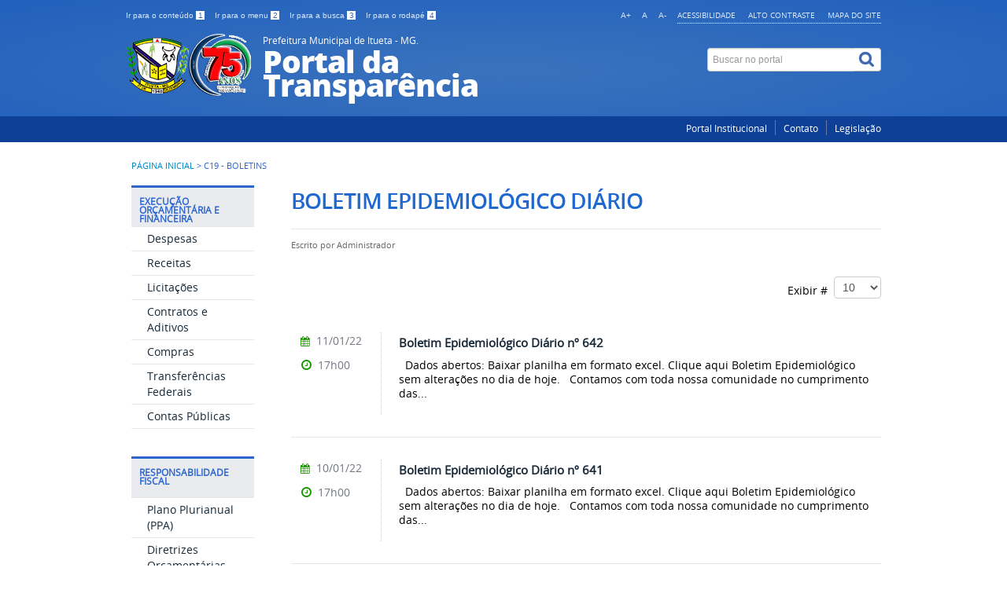

--- FILE ---
content_type: text/html; charset=utf-8
request_url: http://www.itueta.mg.gov.br/transparencia/index.php/c19-boletins?start=100
body_size: 41876
content:
<!DOCTYPE html>
<!--[if lt IE 7]>      <html prefix="og: http://ogp.me/ns#" class="no-js lt-ie9 lt-ie8 lt-ie7" lang="pt-br" dir="ltr"> <![endif]-->
<!--[if IE 7]>         <html prefix="og: http://ogp.me/ns#" class="no-js lt-ie9 lt-ie8" lang="pt-br" dir="ltr"> <![endif]-->
<!--[if IE 8]>         <html prefix="og: http://ogp.me/ns#" class="no-js lt-ie9" lang="pt-br" dir="ltr"> <![endif]-->
<!--[if gt IE 8]><!--> <html prefix="og: http://ogp.me/ns#" class="no-js" lang="pt-br" dir="ltr"> <!--<![endif]-->
<head>
    <!--[if lt IE 9]>
    <script src="/transparencia/templates/padraogoverno01/js/html5shiv.js"></script>
    <![endif]-->
    <link rel="stylesheet" href="/transparencia/templates/padraogoverno01/bootstrap/css/bootstrap.min.css" type='text/css'/>
    <link rel="stylesheet" href="/transparencia/templates/padraogoverno01/css/template-azul.css" type='text/css'/>
    		<link rel="stylesheet" href="/transparencia/templates/padraogoverno01/css/icones-bmp-azul.css" type='text/css'/>
		    <link rel="stylesheet" href="/transparencia/templates/padraogoverno01/font-awesome/css/font-awesome.min.css" type='text/css'/>
    <!--[if lt IE 10]>
    <link rel="stylesheet" href="/transparencia/templates/padraogoverno01/css/ie.css" />
    <![endif]-->
    <!--[if lt IE 9]>
    <link rel="stylesheet" href="/transparencia/templates/padraogoverno01/css/ie8.css" />
    <![endif]-->
    <!--[if lt IE 8]>
    <link rel="stylesheet" href="/transparencia/templates/padraogoverno01/css/ie7.css" />
    <link rel="stylesheet" href="/transparencia/font-awesome/css/font-awesome-ie7.min.css" />
    <![endif]-->    
        <base href="http://www.itueta.mg.gov.br/transparencia/index.php/c19-boletins" />
	<meta http-equiv="content-type" content="text/html; charset=utf-8" />
	<title>Portal da Transparência - Prefeitura Municipal de Itueta - MG. - C19 - Boletins</title>
	<link href="/transparencia/index.php/c19-boletins?format=feed&amp;type=rss" rel="alternate" type="application/rss+xml" title="RSS 2.0" />
	<link href="/transparencia/index.php/c19-boletins?format=feed&amp;type=atom" rel="alternate" type="application/atom+xml" title="Atom 1.0" />
	<link href="/transparencia/templates/padraogoverno01/favicon.ico" rel="shortcut icon" type="image/vnd.microsoft.icon" />
	<link href="http://www.itueta.mg.gov.br/transparencia/index.php/component/search/?Itemid=298&amp;format=opensearch" rel="search" title="Buscar Portal da Transparência - Prefeitura Municipal de Itueta - MG." type="application/opensearchdescription+xml" />
	<link href="/transparencia/components/com_k2/css/k2.css" rel="stylesheet" type="text/css" />
	<script type="application/json" class="joomla-script-options new">{"csrf.token":"759359f5d98bc99c00fa48b07ab44185","system.paths":{"root":"\/transparencia","base":"\/transparencia"}}</script>
	<script src="/transparencia/media/jui/js/jquery.min.js?e9cdaaa8ba2c8aa14c49fadb9caef82f" type="text/javascript"></script>
	<script src="/transparencia/media/jui/js/jquery-noconflict.js?e9cdaaa8ba2c8aa14c49fadb9caef82f" type="text/javascript"></script>
	<script src="/transparencia/media/jui/js/jquery-migrate.min.js?e9cdaaa8ba2c8aa14c49fadb9caef82f" type="text/javascript"></script>
	<script src="/transparencia/components/com_k2/js/k2.js?v2.6.8&amp;sitepath=/transparencia/" type="text/javascript"></script>
	<script src="/transparencia/media/system/js/mootools-more.js?e9cdaaa8ba2c8aa14c49fadb9caef82f" type="text/javascript"></script>
	<script src="/transparencia/media/jui/js/bootstrap.min.js?e9cdaaa8ba2c8aa14c49fadb9caef82f" type="text/javascript"></script>
	<script type="text/javascript">
jQuery(function($) {
			 $('.hasTip').each(function() {
				var title = $(this).attr('title');
				if (title) {
					var parts = title.split('::', 2);
					var mtelement = document.id(this);
					mtelement.store('tip:title', parts[0]);
					mtelement.store('tip:text', parts[1]);
				}
			});
			var JTooltips = new Tips($('.hasTip').get(), {"maxTitleChars": 50,"fixed": false});
		});jQuery(function($){ initTooltips(); $("body").on("subform-row-add", initTooltips); function initTooltips (event, container) { container = container || document;$(container).find(".hasTooltip").tooltip({"html": true,"container": "body"});} });
	</script>

    <meta content="width=device-width, initial-scale=1.0" name="viewport">
        		<link href='http://www.itueta.mg.gov.br/transparencia/templates/padraogoverno01/css/fontes.css'  rel='stylesheet' type='text/css'>
		<!-- Script Aumentar/Diminuir Fonte dos artigos -->

	<script language="javascript">
	function sizeFont(elem,acao){
	// tamanho inicial da fonte (em px)
	var tamInic = 12;
	// tamanho minímo da [b]fonte (em px)
	var tamMin = 4;
	// tamanho máximo da fonte (em px)
	var tamMax = 40;
	// pega o tamanho da fonte. Se não foi setada ainda (primeira vez que a função é executada) terá como tamanho padrão "tamInic"
	if ( document.getElementById(elem).style.fontSize=="" )
		{	var tamFonte = tamInic; }
			else{	var tamFonte = parseInt(document.getElementById(elem).style.fontSize );
		}
		switch(acao){
		// aumenta o tamanho, enquanto for menor que 'tamMax'
		case '+':
		if(tamFonte < tamMax)
				document.getElementById(elem).style.fontSize = (tamFonte + 2) + "px";
					break;
				// diminui o tamanho, enquanto for maior que 'tamMin'
				case '-':
				if(tamFonte > tamMin)
					document.getElementById(elem).style.fontSize = (tamFonte - 2) + "px";
						break;
				//diminui o tamanho, enquanto for maior que 'tamMin'
				case 'default':
				document.getElementById(elem).style.fontSize = (tamFonte = 16) + "px";
					break;


		}	
	}

	</script>
</head>
  <div id="conteudo">
<body >
    <a class="hide" id="topo" href="#accessibility">Ir direto para menu de acessibilidade.</a>
    <noscript>
      <div class="error minor-font">
        Seu navegador de internet está sem suporte à JavaScript. Por esse motivo algumas funcionalidades do site podem não estar acessíveis.
      </div>
    </noscript>
    <!--[if lt IE 7]><center><strong>Atenção, a versão de seu navegador não é compatível com este sítio. Atualize seu navegador.</strong></center><![endif]-->
    
    <div class="layout">
        <header>
            <div class="container">
                <div class="row-fluid accessibility-language-actions-container">
                    <div class="span6 accessibility-container">
                        <ul id="accessibility">
                            <li>
                                <a accesskey="1" href="#content" id="link-conteudo">
                                    Ir para o conte&uacute;do
                                    <span>1</span>
                                </a>
                            </li>
                            <li>
                                <a accesskey="2" href="#navigation" id="link-navegacao">
                                    Ir para o menu
                                    <span>2</span>
                                </a>
                            </li>
                            <li>
                                <a accesskey="3" href="#portal-searchbox" id="link-buscar">
                                    Ir para a busca
                                    <span>3</span>
                                </a>
                            </li>
                            <li>
                                <a accesskey="4" href="#footer" id="link-rodape">
                                    Ir para o rodap&eacute;
                                    <span>4</span>
                                </a>
                            </li>
                        </ul>
                    </div>
                    <!-- fim div.span6 -->
                    <div class="span6 language-and-actions-container">
                        		<h2 class="hide">Opções de acessibilidade</h2>
		
<ul class="pull-right" id="portal-siteactions">
<li class="item-140"><a href="/transparencia/index.php" accesskey="5" >Acessibilidade</a></li><li class="item-141 toggle-contraste"><a class="toggle-contraste" href="#"  accesskey="6" >Alto contraste</a></li><li class="item-142"><a href="/transparencia/index.php/mapa-do-site" accesskey="7" >Mapa do site</a></li></ul>
	
	<div style="text-align:right;">
		<ul id="accessibility">
			<li> 
				<a href="#" onclick="sizeFont('conteudo','+');" title="Aumentar a fonte">A+</a>
			</li>
			<li> 
				<a href="#" onclick="sizeFont('conteudo','default');" title="Voltar ao tamanho normal">A</a>
			</li>
			<li> 
				<a href="#" onclick="sizeFont('conteudo','-');" title="Diminuir a fonte">A-</a>&nbsp;
			</li>
		</ul>
	</div>
<!-- alteração tamanho da fonte - fim -->
                  </div>
                    <!-- fim div.span6 -->
                </div>
                <!-- fim .row-fluid -->
                <div class="row-fluid">
                    <div id="logo" class="span8">
                        <a href="http://www.itueta.mg.gov.br/transparencia/" title="Portal da Transparência">
                                                        <img src="http://www.itueta.mg.gov.br/transparencia/images/75-Logo_Itueta-pq.png" alt="Portal da Transparência" />
                                                        <span class="portal-title-1">Prefeitura Municipal de Itueta - MG.</span>
                            <h1 class="portal-title corto">Portal da Transparência</h1>
                            <span class="portal-description"></span>
                        </a>
                    </div>
                    <!-- fim .span8 -->
                    <div class="span4">
                        	<div id="portal-searchbox" class="row">
    	<h2 class="hidden">Buscar no portal</h2>
    	<form action="/transparencia/index.php/c19-boletins" method="post" class="pull-right">
 	<fieldset>
        <legend class="hide">Busca</legend>
        <h2 class="hidden">Buscar no portal</h2>
        <div class="input-append">
        	<label for="portal-searchbox-field" class="hide">Busca: </label>
        	<input type="text" id="portal-searchbox-field" class="searchField" placeholder="Buscar no portal" title="Buscar no portal" name="searchword">       
            <button type="submit" class="btn searchButton"><span class="hide">Buscar</span><i class="icon-search"></i></button>
		</div>
		<input type="hidden" name="task" value="search" />
		<input type="hidden" name="option" value="com_search" />
		<input type="hidden" name="Itemid" value="298" />
	</fieldset>
</form>
    </div>
	
                    </div>
                    <!-- fim .span4 -->
                </div>
                <!-- fim .row-fluid -->
            </div>
            <!-- fim div.container -->
            <div class="sobre">
                <div class="container">
                    	<nav class="menu-servicos pull-right">
        <h2 class="hide">Serviços</h2>
        
<ul>
<li class="item-134"><a href="http://www.itueta.mg.gov.br/" target="_blank" rel="noopener noreferrer">Portal Institucional</a></li><li class="item-132 parent"><a href="/transparencia/index.php/contato" >Contato</a></li><li class="item-287"><a href="http://www.itueta.mg.gov.br/index.php/leis-ordinarias" >Legislação</a></li></ul>
<span class="hide">Fim do menu de serviços</span>
    </nav>
	
                </div>
                <!-- .container -->
            </div>
            <!-- fim .sobre -->
        </header>
        <main>
            <div class="container">
                	<div class="row-fluid">
		<section>
						
<div class="rastro-navegacao row-flutuante">
<a href="/transparencia/index.php" class="pathway">Página inicial</a> <span class="separator"> &gt; </span> <span>C19 - Boletins</span></div>
		</section>
	</div>
	
                <div class="row-fluid">
                                        <div id="navigation" class="span3">
                        <a href="#" class="visible-phone visible-tablet mainmenu-toggle btn"><i class="icon-list"></i>&nbsp;Menu</a>
                        <section id="navigation-section">
                            <span class="hide">Início do menu principal</span>
                            	<nav class="assuntos span9">
		<h2 >Execução Orçamentária e Financeira <i class="icon-chevron-up visible-phone visible-tablet pull-right"></i></h2><!-- visible-phone visible-tablet -->
		
<ul>
<li class="item-107"><a href="http://www.adpmnet.com.br/index2.php?option=com_contpubl&amp;submenu=2&amp;cnpj=18413179000174&amp;idreg=&amp;tpformtab=jos_coputvcb2&amp;tpformpdf=50&amp;tpform=2&amp;idorg=172&amp;dsorg=Prefeitura+Municipal+de+Itueta&amp;dsufe=Estado+de+Minas+Gerais&amp;brasao=P313410.GIF&amp;titulo=Despesas&amp;idtpc=0&amp;nome_mat=1&amp;nao_proventos=1&amp;nao_descontos=0" target="_blank" >Despesas</a></li><li class="item-110"><a href="http://www.adpmnet.com.br/index2.php?option=com_contpubl&amp;submenu=2&amp;cnpj=18413179000174&amp;idreg=&amp;tpformtab=jos_coputvcb3&amp;tpformpdf=49&amp;tpform=2&amp;idorg=172&amp;dsorg=Prefeitura+Municipal+de+Itueta&amp;dsufe=Estado+de+Minas+Gerais&amp;brasao=P313410.GIF&amp;titulo=Receitas&amp;idtpc=0&amp;nome_mat=1&amp;nao_proventos=1&amp;nao_descontos=0" target="_blank" >Receitas</a></li><li class="item-157"><a href="http://www.itueta.mg.gov.br/index.php?option=com_k2&amp;view=itemlist&amp;layout=category&amp;task=category&amp;id=9" target="_blank" >Licitações</a></li><li class="item-158"><a href="http://www.adpmnet.com.br/index2.php?option=com_contpubl&amp;submenu=0&amp;cnpj=18413179000174&amp;idreg=&amp;tpformtab=jos_coputctr&amp;tpformpdf=6&amp;tpform=2&amp;idorg=172&amp;dsorg=Prefeitura+Municipal+de+Itueta&amp;dsufe=Estado+de+Minas+Gerais&amp;brasao=P313410.GIF&amp;titulo=Contratos+e+seus+Aditivos&amp;idtpc=0&amp;nome_mat=1&amp;nao_proventos=1&amp;nao_descontos=0" target="_blank" >Contratos e Aditivos</a></li><li class="item-254"><a href="http://www.adpmnet.com.br/index2.php?option=com_contpubl&amp;submenu=2&amp;cnpj=18413179000174&amp;idreg=&amp;tpformtab=jos_coputvcb2&amp;tpformpdf=50&amp;tpform=2&amp;idorg=172&amp;dsorg=Prefeitura+Municipal+de+Itueta&amp;dsufe=Estado+de+Minas+Gerais&amp;brasao=P313410.GIF&amp;titulo=Despesas&amp;idtpc=0&amp;nome_mat=1&amp;nao_proventos=1&amp;nao_descontos=0" target="_blank" >Compras</a></li><li class="item-262"><a href="http://www.portaltransparencia.gov.br/localidades/3134103-itueta" target="_blank" >Transferências Federais</a></li><li class="item-301"><a href="http://www.adpmnet.com.br/index2.php?option=com_contpubl&amp;idorg=172&amp;tpform=1%20frameborder=0%20width=100%%20height=100%%20name=main%20scrolling=auto%20style=margin:%20-170px%200%200%20-5px;" target="_blank" >Contas Públicas</a></li></ul>
	</nav>
		<nav class="assuntos span9">
		<h2 >Responsabilidade Fiscal <i class="icon-chevron-up visible-phone visible-tablet pull-right"></i></h2><!-- visible-phone visible-tablet -->
		
<ul>
<li class="item-111"><a href="/transparencia/index.php/ppa" >Plano Plurianual (PPA)</a></li><li class="item-152"><a href="/transparencia/index.php/ldo" >Diretrizes Orçamentárias (LDO)</a></li><li class="item-261"><a href="/transparencia/index.php/loa" >Lei Orçamentária Anual (LOA)</a></li><li class="item-154"><a href="http://www.adpmnet.com.br/index2.php?option=com_contpubl&amp;submenu=0&amp;cnpj=18413179000174&amp;idreg=06&amp;tpformtab=jos_coputa6d&amp;tpformpdf=14&amp;tpform=5&amp;idorg=172&amp;dsorg=Prefeitura+Municipal+de+Itueta&amp;dsufe=Estado+de+Minas+Gerais&amp;brasao=P313410.GIF&amp;titulo=Anexo+VI+-+Relat%C3%B3rio+Resumido+da+Execu%C3%A7%C3%A3o+Or%C3%A7ament%C3%A1ria&amp;idtpc=0&amp;nome_mat=1&amp;nao_proventos=1&amp;nao_descontos=0" >RREO</a></li><li class="item-155"><a href="http://www.adpmnet.com.br/index2.php?option=com_contpubl&amp;submenu=0&amp;cnpj=18413179000174&amp;idreg=1A&amp;tpformtab=jos_coputa01&amp;tpformpdf=8&amp;tpform=5&amp;idorg=172&amp;dsorg=Prefeitura+Municipal+de+Itueta&amp;dsufe=Estado+de+Minas+Gerais&amp;brasao=P313410.GIF&amp;titulo=Anexo+I+-+Gest%C3%A3o+Fiscal+%28+Poder+Executivo+%29&amp;idtpc=0&amp;nome_mat=1&amp;nao_proventos=1&amp;nao_descontos=0" >RGF</a></li><li class="item-156"><a href="/transparencia/index.php/balanco-anual-do-exercicio-anterior" >Balanço Anual do Exercício Anterior</a></li><li class="item-266 parent"><a href="/transparencia/index.php/prestacao-de-conta" >Prestação de Contas</a></li></ul>
	</nav>
		<nav class="sobre span9">
		<h2 >Acesso à Informação <i class="icon-chevron-up visible-phone visible-tablet pull-right"></i></h2><!-- visible-phone visible-tablet -->
		
<ul>
<li class="item-291"><a href="http://www.adpmnet.com.br/index2.php?option=com_contpubl&amp;submenu=0&amp;cnpj=18413179000174&amp;idreg=&amp;tpformtab=jos_coputvcb2&amp;tpformpdf=72&amp;tpform=2&amp;idorg=172&amp;dsorg=Prefeitura+Municipal+de+Itueta&amp;dsufe=Estado+de+Minas+Gerais&amp;brasao=P313410.GIF&amp;titulo=COVID-19&amp;idtpc=13&amp;nome_mat=1&amp;nao_proventos=0&amp;nao_descontos=0" target="_blank" >COVID-19 (Despesas)</a></li><li class="item-288"><a href="http://www.adpmnet.com.br/index2.php?option=com_contpubl&amp;submenu=2&amp;cnpj=18413179000174&amp;idreg=&amp;tpformtab=jos_coputvcb1&amp;tpformpdf=51&amp;tpform=2&amp;idorg=172&amp;dsorg=Prefeitura+Municipal+de+Itueta&amp;dsufe=Estado+de+Minas+Gerais&amp;brasao=P313410.GIF&amp;titulo=Remunera%C3%A7%C3%A3o+Mensal+dos+Servidores+P%C3%BAblicos&amp;idtpc=0&amp;nome_mat=1&amp;nao_proventos=0&amp;nao_descontos=0" target="_blank" >Remuneração Servidores</a></li><li class="item-289"><a href="http://www.adpmnet.com.br/index2.php?option=com_contpubl&amp;submenu=2&amp;cnpj=18413179000174&amp;idreg=&amp;tpformtab=jos_coputvcb2&amp;tpformpdf=58&amp;tpform=2&amp;idorg=172&amp;dsorg=Prefeitura+Municipal+de+Itueta&amp;dsufe=Estado+de+Minas+Gerais&amp;brasao=P313410.GIF&amp;titulo=Di%C3%A1rias&amp;idtpc=0&amp;nome_mat=1&amp;nao_proventos=1&amp;nao_descontos=0" target="_blank" >Diárias</a></li><li class="item-290"><a href="http://www.adpmnet.com.br/index2.php?option=com_contpubl&amp;submenu=2&amp;cnpj=18413179000174&amp;idreg=&amp;tpformtab=jos_coputvcb2&amp;tpformpdf=64&amp;tpform=2&amp;idorg=172&amp;dsorg=Prefeitura+Municipal+de+Itueta&amp;dsufe=Estado+de+Minas+Gerais&amp;brasao=P313410.GIF&amp;titulo=Despesas+com+Publicidade&amp;idtpc=0&amp;nome_mat=1&amp;nao_proventos=1&amp;nao_descontos=0" target="_blank" >Despesas com Publicidade</a></li><li class="item-293"><a href="/transparencia/index.php/termo-de-cooperacao" >Termo de Cooperação</a></li><li class="item-120"><a href="http://www.itueta.mg.gov.br/index.php/solicitar-informacao" ><img src="/transparencia/images/logo-acesso-a-informacao.png" alt="Serviço de Informação ao Cidadão (SIC)" /><span class="image-title">Serviço de Informação ao Cidadão (SIC)</span> </a></li></ul>
	</nav>
		<nav class="assuntos span9">
		<h2 >COVID-19 <i class="icon-chevron-up visible-phone visible-tablet pull-right"></i></h2><!-- visible-phone visible-tablet -->
		
<ul>
<li class="item-294"><a href="/transparencia/index.php/c19-receitas" >C19 - Receitas</a></li><li class="item-295"><a href="http://www.adpmnet.com.br/index2.php?option=com_contpubl&amp;submenu=0&amp;cnpj=18413179000174&amp;idreg=&amp;tpformtab=jos_coputvcb2&amp;tpformpdf=72&amp;tpform=2&amp;idorg=172&amp;dsorg=Prefeitura+Municipal+de+Itueta&amp;dsufe=Estado+de+Minas+Gerais&amp;brasao=P313410.GIF&amp;titulo=COVID-19&amp;idtpc=13&amp;nome_mat=1&amp;nao_proventos=0&amp;nao_descontos=0" target="_blank" >C19 - Despesas</a></li><li class="item-296"><a href="/transparencia/index.php/c19-legislacao" >C19 - Legislação</a></li><li class="item-297"><a href="/transparencia/index.php/c19-contratos" >C19 - Contratos</a></li><li class="item-298 current active"><a href="/transparencia/index.php/c19-boletins" >C19 - Boletins</a></li><li class="item-299"><a href="https://covid.saude.gov.br/" target="_blank" >C19 - Painel</a></li><li class="item-300"><a href="https://coronavirus.saude.gov.br/" target="_blank" >C19 - Saiba mais</a></li></ul>
	</nav>
	
                            <span class="hide">Fim do menu principal</span>
                        </section>
                    </div>
                    <!-- fim #navigation.span3 -->
                                        <div id="content" class="span9 internas">
                        <section id="content-section">
                            <span class="hide">Início do conteúdo da página</span>

                            
                            
                                
                                                                <div class="row-fluid">
                                                                            <div class="category-list">

		<h1 class="borderHeading">		
		Boletim Epidemiológico Diário	</h1>
	
			<div class="content-header-options-1 row-fluid">
			<div class="documentByLine">
								<span class="documentAuthor">
					Escrito por <strong>Administrador</strong>				</span>
															</div>
		</div>
	
	
	
	<div class="cat-items">
		

<form action="http://www.itueta.mg.gov.br/transparencia/index.php/c19-boletins?start=100" method="post" name="adminForm" id="adminForm">
		<div class="row-fluid">
		<fieldset class="filters">
			
						<div class="display-limit pull-right">
				<label for="limit">Exibir #&#160;
				<select id="limit" name="limit" class="inputbox input-mini" size="1" onchange="this.form.submit()">
	<option value="5">5</option>
	<option value="10" selected="selected">10</option>
	<option value="15">15</option>
	<option value="20">20</option>
	<option value="25">25</option>
	<option value="30">30</option>
	<option value="50">50</option>
	<option value="100">100</option>
	<option value="0">Tudo</option>
</select>
</label>
			</div>
			
			<input type="hidden" name="filter_order" value="" />
			<input type="hidden" name="filter_order_Dir" value="" />
			<input type="hidden" name="limitstart" value="" />
		</fieldset>
	</div>
		<div class="tile-list-1">
					<div class="tileItem">
				<div class="span10 tileContent">
										
					<span class="subtitle"></span>
					<h2 class="tileHeadline">
	              		<a href="/transparencia/index.php/c19-boletins/554-boletim-epidemiologico-diario-n-642">Boletim Epidemiológico Diário nº 642</a>
	          		</h2>
	          		<span class="description">
	          			<p> 

Dados abertos: Baixar planilha em formato excel. Clique aqui

Boletim Epidemiológico sem alterações no dia de hoje.
 
Contamos com toda nossa comunidade no cumprimento das...</p>							          		</span> 
	          						</div>
				<div class="span2 tileInfo">
					<ul>
												<li class="hide">Escrito por Administrador</li>
						<li class="hide">publicado</li>
		
						<li><i class="icon-fixed-width icon-calendar"></i> 11/01/22</li>
						<li><i class="icon-fixed-width icon-time"></i> 17h00</li>
						<!-- <li><i class="icon-fixed-width"></i> Artigo</li> -->
					</ul>							            								
				</div>									
			</div>
			<!-- div.tileItem -->
					<div class="tileItem">
				<div class="span10 tileContent">
										
					<span class="subtitle"></span>
					<h2 class="tileHeadline">
	              		<a href="/transparencia/index.php/c19-boletins/553-boletim-epidemiologico-diario-n-641">Boletim Epidemiológico Diário nº 641</a>
	          		</h2>
	          		<span class="description">
	          			<p> 

Dados abertos: Baixar planilha em formato excel. Clique aqui

Boletim Epidemiológico sem alterações no dia de hoje.
 
Contamos com toda nossa comunidade no cumprimento das...</p>							          		</span> 
	          						</div>
				<div class="span2 tileInfo">
					<ul>
												<li class="hide">Escrito por Administrador</li>
						<li class="hide">publicado</li>
		
						<li><i class="icon-fixed-width icon-calendar"></i> 10/01/22</li>
						<li><i class="icon-fixed-width icon-time"></i> 17h00</li>
						<!-- <li><i class="icon-fixed-width"></i> Artigo</li> -->
					</ul>							            								
				</div>									
			</div>
			<!-- div.tileItem -->
					<div class="tileItem">
				<div class="span10 tileContent">
										
					<span class="subtitle"></span>
					<h2 class="tileHeadline">
	              		<a href="/transparencia/index.php/c19-boletins/552-boletim-epidemiologico-diario-n-640">Boletim Epidemiológico Diário nº 640</a>
	          		</h2>
	          		<span class="description">
	          			<p> 

Dados abertos: Baixar planilha em formato excel. Clique aqui

Boletim Epidemiológico sem alterações no dia de hoje.
 
Contamos com toda nossa comunidade no cumprimento das...</p>							          		</span> 
	          						</div>
				<div class="span2 tileInfo">
					<ul>
												<li class="hide">Escrito por Administrador</li>
						<li class="hide">publicado</li>
		
						<li><i class="icon-fixed-width icon-calendar"></i> 09/01/22</li>
						<li><i class="icon-fixed-width icon-time"></i> 17h00</li>
						<!-- <li><i class="icon-fixed-width"></i> Artigo</li> -->
					</ul>							            								
				</div>									
			</div>
			<!-- div.tileItem -->
					<div class="tileItem">
				<div class="span10 tileContent">
										
					<span class="subtitle"></span>
					<h2 class="tileHeadline">
	              		<a href="/transparencia/index.php/c19-boletins/551-boletim-epidemiologico-diario-n-639">Boletim Epidemiológico Diário nº 639</a>
	          		</h2>
	          		<span class="description">
	          			<p> 

Dados abertos: Baixar planilha em formato excel. Clique aqui

Boletim Epidemiológico sem alterações no dia de hoje.
 
Contamos com toda nossa comunidade no cumprimento das...</p>							          		</span> 
	          						</div>
				<div class="span2 tileInfo">
					<ul>
												<li class="hide">Escrito por Administrador</li>
						<li class="hide">publicado</li>
		
						<li><i class="icon-fixed-width icon-calendar"></i> 08/01/22</li>
						<li><i class="icon-fixed-width icon-time"></i> 17h00</li>
						<!-- <li><i class="icon-fixed-width"></i> Artigo</li> -->
					</ul>							            								
				</div>									
			</div>
			<!-- div.tileItem -->
					<div class="tileItem">
				<div class="span10 tileContent">
										
					<span class="subtitle"></span>
					<h2 class="tileHeadline">
	              		<a href="/transparencia/index.php/c19-boletins/550-boletim-epidemiologico-diario-n-638">Boletim Epidemiológico Diário nº 638</a>
	          		</h2>
	          		<span class="description">
	          			<p> 

Dados abertos: Baixar planilha em formato excel. Clique aqui

Boletim Epidemiológico sem alterações no dia de hoje.
 
Contamos com toda nossa comunidade no cumprimento das...</p>							          		</span> 
	          						</div>
				<div class="span2 tileInfo">
					<ul>
												<li class="hide">Escrito por Administrador</li>
						<li class="hide">publicado</li>
		
						<li><i class="icon-fixed-width icon-calendar"></i> 07/01/22</li>
						<li><i class="icon-fixed-width icon-time"></i> 17h00</li>
						<!-- <li><i class="icon-fixed-width"></i> Artigo</li> -->
					</ul>							            								
				</div>									
			</div>
			<!-- div.tileItem -->
					<div class="tileItem">
				<div class="span10 tileContent">
										
					<span class="subtitle"></span>
					<h2 class="tileHeadline">
	              		<a href="/transparencia/index.php/c19-boletins/549-boletim-epidemiologico-diario-n-637">Boletim Epidemiológico Diário nº 637</a>
	          		</h2>
	          		<span class="description">
	          			<p> 

Dados abertos: Baixar planilha em formato excel. Clique aqui

Boletim Epidemiológico sem alterações no dia de hoje.
 
Contamos com toda nossa comunidade no cumprimento das...</p>							          		</span> 
	          						</div>
				<div class="span2 tileInfo">
					<ul>
												<li class="hide">Escrito por Administrador</li>
						<li class="hide">publicado</li>
		
						<li><i class="icon-fixed-width icon-calendar"></i> 06/01/22</li>
						<li><i class="icon-fixed-width icon-time"></i> 17h00</li>
						<!-- <li><i class="icon-fixed-width"></i> Artigo</li> -->
					</ul>							            								
				</div>									
			</div>
			<!-- div.tileItem -->
					<div class="tileItem">
				<div class="span10 tileContent">
										
					<span class="subtitle"></span>
					<h2 class="tileHeadline">
	              		<a href="/transparencia/index.php/c19-boletins/548-boletim-epidemiologico-diario-n-636">Boletim Epidemiológico Diário nº 636</a>
	          		</h2>
	          		<span class="description">
	          			<p> 

Dados abertos: Baixar planilha em formato excel. Clique aqui

 
Boletim Epidemiológico sem alterações no dia de hoje.
 
Contamos com toda nossa comunidade no cumprimento das...</p>							          		</span> 
	          						</div>
				<div class="span2 tileInfo">
					<ul>
												<li class="hide">Escrito por Administrador</li>
						<li class="hide">publicado</li>
		
						<li><i class="icon-fixed-width icon-calendar"></i> 05/01/22</li>
						<li><i class="icon-fixed-width icon-time"></i> 17h00</li>
						<!-- <li><i class="icon-fixed-width"></i> Artigo</li> -->
					</ul>							            								
				</div>									
			</div>
			<!-- div.tileItem -->
					<div class="tileItem">
				<div class="span10 tileContent">
										
					<span class="subtitle"></span>
					<h2 class="tileHeadline">
	              		<a href="/transparencia/index.php/c19-boletins/547-boletim-epidemiologico-diario-n-635">Boletim Epidemiológico Diário nº 635</a>
	          		</h2>
	          		<span class="description">
	          			<p> 

Dados abertos: Baixar planilha em formato excel. Clique aqui

Boletim Epidemiológico sem alterações no dia de hoje.
 
Contamos com toda nossa comunidade no cumprimento das...</p>							          		</span> 
	          						</div>
				<div class="span2 tileInfo">
					<ul>
												<li class="hide">Escrito por Administrador</li>
						<li class="hide">publicado</li>
		
						<li><i class="icon-fixed-width icon-calendar"></i> 04/01/22</li>
						<li><i class="icon-fixed-width icon-time"></i> 17h00</li>
						<!-- <li><i class="icon-fixed-width"></i> Artigo</li> -->
					</ul>							            								
				</div>									
			</div>
			<!-- div.tileItem -->
					<div class="tileItem">
				<div class="span10 tileContent">
										
					<span class="subtitle"></span>
					<h2 class="tileHeadline">
	              		<a href="/transparencia/index.php/c19-boletins/546-boletim-epidemiologico-diario-n-634">Boletim Epidemiológico Diário nº 634</a>
	          		</h2>
	          		<span class="description">
	          			<p>Dados abertos: Baixar planilha em formato excel. Clique aqui

Boletim Epidemiológico sem alterações no dia de hoje.
 
Contamos com toda nossa comunidade no cumprimento das...</p>							          		</span> 
	          						</div>
				<div class="span2 tileInfo">
					<ul>
												<li class="hide">Escrito por Administrador</li>
						<li class="hide">publicado</li>
		
						<li><i class="icon-fixed-width icon-calendar"></i> 03/01/22</li>
						<li><i class="icon-fixed-width icon-time"></i> 17h00</li>
						<!-- <li><i class="icon-fixed-width"></i> Artigo</li> -->
					</ul>							            								
				</div>									
			</div>
			<!-- div.tileItem -->
					<div class="tileItem">
				<div class="span10 tileContent">
										
					<span class="subtitle"></span>
					<h2 class="tileHeadline">
	              		<a href="/transparencia/index.php/c19-boletins/545-boletim-epidemiologico-diario-n-633">Boletim Epidemiológico Diário nº 633</a>
	          		</h2>
	          		<span class="description">
	          			<p>Dados abertos: Baixar planilha em formato excel. Clique aqui

Boletim Epidemiológico sem alterações no dia de hoje.
 
Contamos com toda nossa comunidade no cumprimento das...</p>							          		</span> 
	          						</div>
				<div class="span2 tileInfo">
					<ul>
												<li class="hide">Escrito por Administrador</li>
						<li class="hide">publicado</li>
		
						<li><i class="icon-fixed-width icon-calendar"></i> 02/01/22</li>
						<li><i class="icon-fixed-width icon-time"></i> 17h00</li>
						<!-- <li><i class="icon-fixed-width"></i> Artigo</li> -->
					</ul>							            								
				</div>									
			</div>
			<!-- div.tileItem -->
			</div>
	</div>

	
						<div class="pagination">

						 	<p class="counter pull-left">
					Pagina 11 de 57				</p>
						
			<ul>
	<li class="pagination-start"><a title="Iniciar" href="/transparencia/index.php/c19-boletins" class="hasTooltip pagenav">Iniciar</a></li>
	<li class="pagination-prev"><a title="Ant" href="/transparencia/index.php/c19-boletins?start=90" class="hasTooltip pagenav">Ant</a></li>
			<li><a href="/transparencia/index.php/c19-boletins?start=50" class="pagenav">6</a></li>			<li><a href="/transparencia/index.php/c19-boletins?start=60" class="pagenav">7</a></li>			<li><a href="/transparencia/index.php/c19-boletins?start=70" class="pagenav">8</a></li>			<li><a href="/transparencia/index.php/c19-boletins?start=80" class="pagenav">9</a></li>			<li><a href="/transparencia/index.php/c19-boletins?start=90" class="pagenav">10</a></li>			<li><span class="pagenav">11</span></li>			<li><a href="/transparencia/index.php/c19-boletins?start=110" class="pagenav">12</a></li>			<li><a href="/transparencia/index.php/c19-boletins?start=120" class="pagenav">13</a></li>			<li><a href="/transparencia/index.php/c19-boletins?start=130" class="pagenav">14</a></li>			<li><a href="/transparencia/index.php/c19-boletins?start=140" class="pagenav">15</a></li>		<li class="pagination-next"><a title="Próx" href="/transparencia/index.php/c19-boletins?start=110" class="hasTooltip pagenav">Próx</a></li>
	<li class="pagination-end"><a title="Fim" href="/transparencia/index.php/c19-boletins?start=560" class="hasTooltip pagenav">Fim</a></li>
</ul>
		</div>
				</form>
		</div>

                                                                    </div>
                                
                                
                            
                            <span class="hide">Fim do conteúdo da página</span>
                        </section>
                    </div>
                    <!-- fim #content.span9 -->
                </div>
                <!-- fim .row-fluid -->
            </div>
            <!-- fim .container -->
        </main>
        <footer>
            <div class="footer-atalhos">
                <div class="container">
                    <div class="pull-right voltar-ao-topo"><a href="#portal-siteactions"><i class="icon-chevron-up"></i>&nbsp;Voltar para o topo</a></div>
                </div>
            </div>
            <div class="container container-menus">
                <div id="footer" class="row footer-menus">
                    <span class="hide">Início da navegação de rodapé</span>
                    	
		<div class="span3">		
			<nav class="row assuntos nav">
				 			
				<h2>Responsabilidade Fiscal</h2>
								
<ul>
<li class="item-111"><a href="/transparencia/index.php/ppa" >Plano Plurianual (PPA)</a></li><li class="item-152"><a href="/transparencia/index.php/ldo" >Diretrizes Orçamentárias (LDO)</a></li><li class="item-261"><a href="/transparencia/index.php/loa" >Lei Orçamentária Anual (LOA)</a></li><li class="item-154"><a href="http://www.adpmnet.com.br/index2.php?option=com_contpubl&amp;submenu=0&amp;cnpj=18413179000174&amp;idreg=06&amp;tpformtab=jos_coputa6d&amp;tpformpdf=14&amp;tpform=5&amp;idorg=172&amp;dsorg=Prefeitura+Municipal+de+Itueta&amp;dsufe=Estado+de+Minas+Gerais&amp;brasao=P313410.GIF&amp;titulo=Anexo+VI+-+Relat%C3%B3rio+Resumido+da+Execu%C3%A7%C3%A3o+Or%C3%A7ament%C3%A1ria&amp;idtpc=0&amp;nome_mat=1&amp;nao_proventos=1&amp;nao_descontos=0" >RREO</a></li><li class="item-155"><a href="http://www.adpmnet.com.br/index2.php?option=com_contpubl&amp;submenu=0&amp;cnpj=18413179000174&amp;idreg=1A&amp;tpformtab=jos_coputa01&amp;tpformpdf=8&amp;tpform=5&amp;idorg=172&amp;dsorg=Prefeitura+Municipal+de+Itueta&amp;dsufe=Estado+de+Minas+Gerais&amp;brasao=P313410.GIF&amp;titulo=Anexo+I+-+Gest%C3%A3o+Fiscal+%28+Poder+Executivo+%29&amp;idtpc=0&amp;nome_mat=1&amp;nao_proventos=1&amp;nao_descontos=0" >RGF</a></li><li class="item-156"><a href="/transparencia/index.php/balanco-anual-do-exercicio-anterior" >Balanço Anual do Exercício Anterior</a></li><li class="item-266 parent"><a href="/transparencia/index.php/prestacao-de-conta" >Prestação de Contas</a></li></ul>
			</nav>					
		</div>
	
		
		<div class="span3">		
			<nav class="row assuntos nav">
				 			
				<h2>Execução Orçamentária e Financeira</h2>
								
<ul>
<li class="item-107"><a href="http://www.adpmnet.com.br/index2.php?option=com_contpubl&amp;submenu=2&amp;cnpj=18413179000174&amp;idreg=&amp;tpformtab=jos_coputvcb2&amp;tpformpdf=50&amp;tpform=2&amp;idorg=172&amp;dsorg=Prefeitura+Municipal+de+Itueta&amp;dsufe=Estado+de+Minas+Gerais&amp;brasao=P313410.GIF&amp;titulo=Despesas&amp;idtpc=0&amp;nome_mat=1&amp;nao_proventos=1&amp;nao_descontos=0" target="_blank" rel="noopener noreferrer">Despesas</a></li><li class="item-110"><a href="http://www.adpmnet.com.br/index2.php?option=com_contpubl&amp;submenu=2&amp;cnpj=18413179000174&amp;idreg=&amp;tpformtab=jos_coputvcb3&amp;tpformpdf=49&amp;tpform=2&amp;idorg=172&amp;dsorg=Prefeitura+Municipal+de+Itueta&amp;dsufe=Estado+de+Minas+Gerais&amp;brasao=P313410.GIF&amp;titulo=Receitas&amp;idtpc=0&amp;nome_mat=1&amp;nao_proventos=1&amp;nao_descontos=0" target="_blank" rel="noopener noreferrer">Receitas</a></li><li class="item-157"><a href="http://www.itueta.mg.gov.br/index.php?option=com_k2&amp;view=itemlist&amp;layout=category&amp;task=category&amp;id=9" target="_blank" rel="noopener noreferrer">Licitações</a></li><li class="item-158"><a href="http://www.adpmnet.com.br/index2.php?option=com_contpubl&amp;submenu=0&amp;cnpj=18413179000174&amp;idreg=&amp;tpformtab=jos_coputctr&amp;tpformpdf=6&amp;tpform=2&amp;idorg=172&amp;dsorg=Prefeitura+Municipal+de+Itueta&amp;dsufe=Estado+de+Minas+Gerais&amp;brasao=P313410.GIF&amp;titulo=Contratos+e+seus+Aditivos&amp;idtpc=0&amp;nome_mat=1&amp;nao_proventos=1&amp;nao_descontos=0" target="_blank" rel="noopener noreferrer">Contratos e Aditivos</a></li><li class="item-254"><a href="http://www.adpmnet.com.br/index2.php?option=com_contpubl&amp;submenu=2&amp;cnpj=18413179000174&amp;idreg=&amp;tpformtab=jos_coputvcb2&amp;tpformpdf=50&amp;tpform=2&amp;idorg=172&amp;dsorg=Prefeitura+Municipal+de+Itueta&amp;dsufe=Estado+de+Minas+Gerais&amp;brasao=P313410.GIF&amp;titulo=Despesas&amp;idtpc=0&amp;nome_mat=1&amp;nao_proventos=1&amp;nao_descontos=0" target="_blank" rel="noopener noreferrer">Compras</a></li><li class="item-262"><a href="http://www.portaltransparencia.gov.br/localidades/3134103-itueta" target="_blank" rel="noopener noreferrer">Transferências Federais</a></li><li class="item-301"><a href="http://www.adpmnet.com.br/index2.php?option=com_contpubl&amp;idorg=172&amp;tpform=1%20frameborder=0%20width=100%%20height=100%%20name=main%20scrolling=auto%20style=margin:%20-170px%200%200%20-5px;" target="_blank" rel="noopener noreferrer">Contas Públicas</a></li></ul>
			</nav>					
		</div>
	
		
		<div class="span3">		
			<nav class="row servicos nav">
				 			
				<h2>Serviços</h2>
								
<ul>
<li class="item-134"><a href="http://www.itueta.mg.gov.br/" target="_blank" rel="noopener noreferrer">Portal Institucional</a></li><li class="item-132 parent"><a href="/transparencia/index.php/contato" >Contato</a></li><li class="item-287"><a href="http://www.itueta.mg.gov.br/index.php/leis-ordinarias" >Legislação</a></li></ul>
			</nav>					
		</div>
	
		
		<div class="span3">		
			<nav class="row sobre nav">
				 			
				<h2>Sobre o site</h2>
								
<ul>
<li class="item-172"><a href="/transparencia/index.php" >Acessibilidade</a></li><li class="item-173"><a href="/transparencia/index.php/mapa-do-site" >Mapa do site</a></li></ul>
			</nav>					
		</div>
	
	
                    <span class="hide">Fim da navegação de rodapé</span>
                </div>
                <!-- fim .row -->
            </div>
            <!-- fim .container -->
            <div class="footer-logos">
                <div class="container">
                                                        </div>
            </div>
            <div class="footer-ferramenta">
                <div class="container">
                    Praça Antônio Barbosa de Castro, 35 - Centro - Itueta - MG - CEP: 35220-000. Horário de funcionamento: 08:00 às 11:00 e 12:00 às 16:00                </div>
            </div>
            <div class="footer-atalhos visible-phone">
                <div class="container">
                    <span class="hide">Fim do conteúdo da página</span>
                    <div class="pull-right voltar-ao-topo"><a href="#portal-siteactions"><i class="icon-chevron-up"></i>&nbsp;Voltar para o topo</a></div>
                </div>
            </div>
        </footer>
    </div>
    <!-- fim div#wrapper -->
    <!-- scripts principais do template -->
    		<script src="/transparencia/templates/padraogoverno01/bootstrap/js/bootstrap.min.js" type="text/javascript"></script><noscript>&nbsp;<!-- item para fins de acessibilidade --></noscript>
	    <script src="/transparencia/templates/padraogoverno01/js/jquery.cookie.js" type="text/javascript"></script><noscript>&nbsp;<!-- item para fins de acessibilidade --></noscript>
	    <script src="/transparencia/templates/padraogoverno01/js/template.js" type="text/javascript"></script><noscript>&nbsp;<!-- item para fins de acessibilidade --></noscript>
		            <!-- debug -->
    
    </body>
</div>
</html>